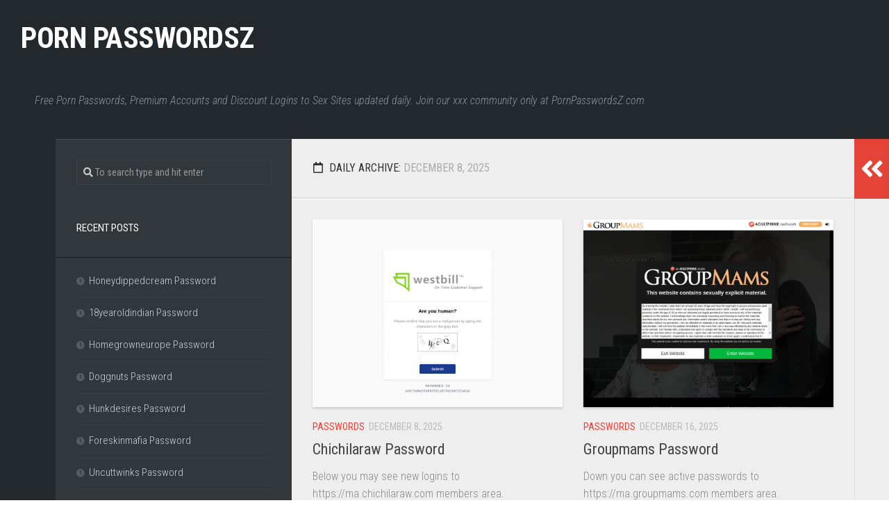

--- FILE ---
content_type: text/html; charset=UTF-8
request_url: https://pornpasswordsz.com/2022/03/20/
body_size: 12519
content:
<!DOCTYPE html> 
<html class="no-js" lang="en-US">

<head>
	<meta charset="UTF-8">
	<meta name="viewport" content="width=device-width, initial-scale=1.0">
	<link rel="profile" href="https://gmpg.org/xfn/11">
		
	<title>December 8, 2025 &#8211; Porn PasswordsZ</title>
<meta name='robots' content='max-image-preview:large' />
<script>document.documentElement.className = document.documentElement.className.replace("no-js","js");</script>
<link rel='dns-prefetch' href='//fonts.googleapis.com' />
<link rel='dns-prefetch' href='//s.w.org' />
<link rel="alternate" type="application/rss+xml" title="Porn PasswordsZ &raquo; Feed" href="https://pornpasswordsz.com/feed/" />
<link rel="alternate" type="application/rss+xml" title="Porn PasswordsZ &raquo; Comments Feed" href="https://pornpasswordsz.com/comments/feed/" />
<script type="text/javascript">
window._wpemojiSettings = {"baseUrl":"https:\/\/s.w.org\/images\/core\/emoji\/14.0.0\/72x72\/","ext":".png","svgUrl":"https:\/\/s.w.org\/images\/core\/emoji\/14.0.0\/svg\/","svgExt":".svg","source":{"concatemoji":"https:\/\/pornpasswordsz.com\/wp-includes\/js\/wp-emoji-release.min.js?ver=6.0"}};
/*! This file is auto-generated */
!function(e,a,t){var n,r,o,i=a.createElement("canvas"),p=i.getContext&&i.getContext("2d");function s(e,t){var a=String.fromCharCode,e=(p.clearRect(0,0,i.width,i.height),p.fillText(a.apply(this,e),0,0),i.toDataURL());return p.clearRect(0,0,i.width,i.height),p.fillText(a.apply(this,t),0,0),e===i.toDataURL()}function c(e){var t=a.createElement("script");t.src=e,t.defer=t.type="text/javascript",a.getElementsByTagName("head")[0].appendChild(t)}for(o=Array("flag","emoji"),t.supports={everything:!0,everythingExceptFlag:!0},r=0;r<o.length;r++)t.supports[o[r]]=function(e){if(!p||!p.fillText)return!1;switch(p.textBaseline="top",p.font="600 32px Arial",e){case"flag":return s([127987,65039,8205,9895,65039],[127987,65039,8203,9895,65039])?!1:!s([55356,56826,55356,56819],[55356,56826,8203,55356,56819])&&!s([55356,57332,56128,56423,56128,56418,56128,56421,56128,56430,56128,56423,56128,56447],[55356,57332,8203,56128,56423,8203,56128,56418,8203,56128,56421,8203,56128,56430,8203,56128,56423,8203,56128,56447]);case"emoji":return!s([129777,127995,8205,129778,127999],[129777,127995,8203,129778,127999])}return!1}(o[r]),t.supports.everything=t.supports.everything&&t.supports[o[r]],"flag"!==o[r]&&(t.supports.everythingExceptFlag=t.supports.everythingExceptFlag&&t.supports[o[r]]);t.supports.everythingExceptFlag=t.supports.everythingExceptFlag&&!t.supports.flag,t.DOMReady=!1,t.readyCallback=function(){t.DOMReady=!0},t.supports.everything||(n=function(){t.readyCallback()},a.addEventListener?(a.addEventListener("DOMContentLoaded",n,!1),e.addEventListener("load",n,!1)):(e.attachEvent("onload",n),a.attachEvent("onreadystatechange",function(){"complete"===a.readyState&&t.readyCallback()})),(e=t.source||{}).concatemoji?c(e.concatemoji):e.wpemoji&&e.twemoji&&(c(e.twemoji),c(e.wpemoji)))}(window,document,window._wpemojiSettings);
</script>
<style type="text/css">
img.wp-smiley,
img.emoji {
	display: inline !important;
	border: none !important;
	box-shadow: none !important;
	height: 1em !important;
	width: 1em !important;
	margin: 0 0.07em !important;
	vertical-align: -0.1em !important;
	background: none !important;
	padding: 0 !important;
}
</style>
	<link rel='stylesheet' id='wp-block-library-css'  href='https://pornpasswordsz.com/wp-includes/css/dist/block-library/style.min.css?ver=6.0' type='text/css' media='all' />
<style id='global-styles-inline-css' type='text/css'>
body{--wp--preset--color--black: #000000;--wp--preset--color--cyan-bluish-gray: #abb8c3;--wp--preset--color--white: #ffffff;--wp--preset--color--pale-pink: #f78da7;--wp--preset--color--vivid-red: #cf2e2e;--wp--preset--color--luminous-vivid-orange: #ff6900;--wp--preset--color--luminous-vivid-amber: #fcb900;--wp--preset--color--light-green-cyan: #7bdcb5;--wp--preset--color--vivid-green-cyan: #00d084;--wp--preset--color--pale-cyan-blue: #8ed1fc;--wp--preset--color--vivid-cyan-blue: #0693e3;--wp--preset--color--vivid-purple: #9b51e0;--wp--preset--gradient--vivid-cyan-blue-to-vivid-purple: linear-gradient(135deg,rgba(6,147,227,1) 0%,rgb(155,81,224) 100%);--wp--preset--gradient--light-green-cyan-to-vivid-green-cyan: linear-gradient(135deg,rgb(122,220,180) 0%,rgb(0,208,130) 100%);--wp--preset--gradient--luminous-vivid-amber-to-luminous-vivid-orange: linear-gradient(135deg,rgba(252,185,0,1) 0%,rgba(255,105,0,1) 100%);--wp--preset--gradient--luminous-vivid-orange-to-vivid-red: linear-gradient(135deg,rgba(255,105,0,1) 0%,rgb(207,46,46) 100%);--wp--preset--gradient--very-light-gray-to-cyan-bluish-gray: linear-gradient(135deg,rgb(238,238,238) 0%,rgb(169,184,195) 100%);--wp--preset--gradient--cool-to-warm-spectrum: linear-gradient(135deg,rgb(74,234,220) 0%,rgb(151,120,209) 20%,rgb(207,42,186) 40%,rgb(238,44,130) 60%,rgb(251,105,98) 80%,rgb(254,248,76) 100%);--wp--preset--gradient--blush-light-purple: linear-gradient(135deg,rgb(255,206,236) 0%,rgb(152,150,240) 100%);--wp--preset--gradient--blush-bordeaux: linear-gradient(135deg,rgb(254,205,165) 0%,rgb(254,45,45) 50%,rgb(107,0,62) 100%);--wp--preset--gradient--luminous-dusk: linear-gradient(135deg,rgb(255,203,112) 0%,rgb(199,81,192) 50%,rgb(65,88,208) 100%);--wp--preset--gradient--pale-ocean: linear-gradient(135deg,rgb(255,245,203) 0%,rgb(182,227,212) 50%,rgb(51,167,181) 100%);--wp--preset--gradient--electric-grass: linear-gradient(135deg,rgb(202,248,128) 0%,rgb(113,206,126) 100%);--wp--preset--gradient--midnight: linear-gradient(135deg,rgb(2,3,129) 0%,rgb(40,116,252) 100%);--wp--preset--duotone--dark-grayscale: url('#wp-duotone-dark-grayscale');--wp--preset--duotone--grayscale: url('#wp-duotone-grayscale');--wp--preset--duotone--purple-yellow: url('#wp-duotone-purple-yellow');--wp--preset--duotone--blue-red: url('#wp-duotone-blue-red');--wp--preset--duotone--midnight: url('#wp-duotone-midnight');--wp--preset--duotone--magenta-yellow: url('#wp-duotone-magenta-yellow');--wp--preset--duotone--purple-green: url('#wp-duotone-purple-green');--wp--preset--duotone--blue-orange: url('#wp-duotone-blue-orange');--wp--preset--font-size--small: 13px;--wp--preset--font-size--medium: 20px;--wp--preset--font-size--large: 36px;--wp--preset--font-size--x-large: 42px;}.has-black-color{color: var(--wp--preset--color--black) !important;}.has-cyan-bluish-gray-color{color: var(--wp--preset--color--cyan-bluish-gray) !important;}.has-white-color{color: var(--wp--preset--color--white) !important;}.has-pale-pink-color{color: var(--wp--preset--color--pale-pink) !important;}.has-vivid-red-color{color: var(--wp--preset--color--vivid-red) !important;}.has-luminous-vivid-orange-color{color: var(--wp--preset--color--luminous-vivid-orange) !important;}.has-luminous-vivid-amber-color{color: var(--wp--preset--color--luminous-vivid-amber) !important;}.has-light-green-cyan-color{color: var(--wp--preset--color--light-green-cyan) !important;}.has-vivid-green-cyan-color{color: var(--wp--preset--color--vivid-green-cyan) !important;}.has-pale-cyan-blue-color{color: var(--wp--preset--color--pale-cyan-blue) !important;}.has-vivid-cyan-blue-color{color: var(--wp--preset--color--vivid-cyan-blue) !important;}.has-vivid-purple-color{color: var(--wp--preset--color--vivid-purple) !important;}.has-black-background-color{background-color: var(--wp--preset--color--black) !important;}.has-cyan-bluish-gray-background-color{background-color: var(--wp--preset--color--cyan-bluish-gray) !important;}.has-white-background-color{background-color: var(--wp--preset--color--white) !important;}.has-pale-pink-background-color{background-color: var(--wp--preset--color--pale-pink) !important;}.has-vivid-red-background-color{background-color: var(--wp--preset--color--vivid-red) !important;}.has-luminous-vivid-orange-background-color{background-color: var(--wp--preset--color--luminous-vivid-orange) !important;}.has-luminous-vivid-amber-background-color{background-color: var(--wp--preset--color--luminous-vivid-amber) !important;}.has-light-green-cyan-background-color{background-color: var(--wp--preset--color--light-green-cyan) !important;}.has-vivid-green-cyan-background-color{background-color: var(--wp--preset--color--vivid-green-cyan) !important;}.has-pale-cyan-blue-background-color{background-color: var(--wp--preset--color--pale-cyan-blue) !important;}.has-vivid-cyan-blue-background-color{background-color: var(--wp--preset--color--vivid-cyan-blue) !important;}.has-vivid-purple-background-color{background-color: var(--wp--preset--color--vivid-purple) !important;}.has-black-border-color{border-color: var(--wp--preset--color--black) !important;}.has-cyan-bluish-gray-border-color{border-color: var(--wp--preset--color--cyan-bluish-gray) !important;}.has-white-border-color{border-color: var(--wp--preset--color--white) !important;}.has-pale-pink-border-color{border-color: var(--wp--preset--color--pale-pink) !important;}.has-vivid-red-border-color{border-color: var(--wp--preset--color--vivid-red) !important;}.has-luminous-vivid-orange-border-color{border-color: var(--wp--preset--color--luminous-vivid-orange) !important;}.has-luminous-vivid-amber-border-color{border-color: var(--wp--preset--color--luminous-vivid-amber) !important;}.has-light-green-cyan-border-color{border-color: var(--wp--preset--color--light-green-cyan) !important;}.has-vivid-green-cyan-border-color{border-color: var(--wp--preset--color--vivid-green-cyan) !important;}.has-pale-cyan-blue-border-color{border-color: var(--wp--preset--color--pale-cyan-blue) !important;}.has-vivid-cyan-blue-border-color{border-color: var(--wp--preset--color--vivid-cyan-blue) !important;}.has-vivid-purple-border-color{border-color: var(--wp--preset--color--vivid-purple) !important;}.has-vivid-cyan-blue-to-vivid-purple-gradient-background{background: var(--wp--preset--gradient--vivid-cyan-blue-to-vivid-purple) !important;}.has-light-green-cyan-to-vivid-green-cyan-gradient-background{background: var(--wp--preset--gradient--light-green-cyan-to-vivid-green-cyan) !important;}.has-luminous-vivid-amber-to-luminous-vivid-orange-gradient-background{background: var(--wp--preset--gradient--luminous-vivid-amber-to-luminous-vivid-orange) !important;}.has-luminous-vivid-orange-to-vivid-red-gradient-background{background: var(--wp--preset--gradient--luminous-vivid-orange-to-vivid-red) !important;}.has-very-light-gray-to-cyan-bluish-gray-gradient-background{background: var(--wp--preset--gradient--very-light-gray-to-cyan-bluish-gray) !important;}.has-cool-to-warm-spectrum-gradient-background{background: var(--wp--preset--gradient--cool-to-warm-spectrum) !important;}.has-blush-light-purple-gradient-background{background: var(--wp--preset--gradient--blush-light-purple) !important;}.has-blush-bordeaux-gradient-background{background: var(--wp--preset--gradient--blush-bordeaux) !important;}.has-luminous-dusk-gradient-background{background: var(--wp--preset--gradient--luminous-dusk) !important;}.has-pale-ocean-gradient-background{background: var(--wp--preset--gradient--pale-ocean) !important;}.has-electric-grass-gradient-background{background: var(--wp--preset--gradient--electric-grass) !important;}.has-midnight-gradient-background{background: var(--wp--preset--gradient--midnight) !important;}.has-small-font-size{font-size: var(--wp--preset--font-size--small) !important;}.has-medium-font-size{font-size: var(--wp--preset--font-size--medium) !important;}.has-large-font-size{font-size: var(--wp--preset--font-size--large) !important;}.has-x-large-font-size{font-size: var(--wp--preset--font-size--x-large) !important;}
</style>
<link rel='stylesheet' id='category-sticky-post-css'  href='https://pornpasswordsz.com/wp-content/plugins/category-sticky-post/css/plugin.css?ver=6.0' type='text/css' media='all' />
<link rel='stylesheet' id='typecore-style-css'  href='https://pornpasswordsz.com/wp-content/themes/typecore/style.css?ver=6.0' type='text/css' media='all' />
<style id='typecore-style-inline-css' type='text/css'>
body { font-family: "Roboto Condensed", Arial, sans-serif; }

</style>
<link rel='stylesheet' id='typecore-responsive-css'  href='https://pornpasswordsz.com/wp-content/themes/typecore/responsive.css?ver=6.0' type='text/css' media='all' />
<link rel='stylesheet' id='typecore-font-awesome-css'  href='https://pornpasswordsz.com/wp-content/themes/typecore/fonts/all.min.css?ver=6.0' type='text/css' media='all' />
<link rel='stylesheet' id='roboto-condensed-css'  href='//fonts.googleapis.com/css?family=Roboto+Condensed%3A400%2C300italic%2C300%2C400italic%2C700&#038;subset=latin%2Clatin-ext&#038;ver=6.0' type='text/css' media='all' />
<script type='text/javascript' src='https://pornpasswordsz.com/wp-includes/js/jquery/jquery.min.js?ver=3.6.0' id='jquery-core-js'></script>
<script type='text/javascript' src='https://pornpasswordsz.com/wp-includes/js/jquery/jquery-migrate.min.js?ver=3.3.2' id='jquery-migrate-js'></script>
<script type='text/javascript' id='seo-automated-link-building-js-extra'>
/* <![CDATA[ */
var seoAutomatedLinkBuilding = {"ajaxUrl":"https:\/\/pornpasswordsz.com\/wp-admin\/admin-ajax.php"};
/* ]]> */
</script>
<script type='text/javascript' src='https://pornpasswordsz.com/wp-content/plugins/seo-automated-link-building/js/seo-automated-link-building.js?ver=6.0' id='seo-automated-link-building-js'></script>
<script type='text/javascript' src='https://pornpasswordsz.com/wp-content/themes/typecore/js/jquery.flexslider.min.js?ver=6.0' id='typecore-flexslider-js'></script>
<link rel="https://api.w.org/" href="https://pornpasswordsz.com/wp-json/" /><link rel="icon" href="https://pornpasswordsz.com/wp-content/uploads/2019/10/favicon-32x32.png" sizes="32x32" />
<link rel="icon" href="https://pornpasswordsz.com/wp-content/uploads/2019/10/favicon-32x32.png" sizes="192x192" />
<link rel="apple-touch-icon" href="https://pornpasswordsz.com/wp-content/uploads/2019/10/favicon-32x32.png" />
<meta name="msapplication-TileImage" content="https://pornpasswordsz.com/wp-content/uploads/2019/10/favicon-32x32.png" />
<style id="kirki-inline-styles"></style></head>

<body class="archive date col-3cm full-width">

<svg xmlns="http://www.w3.org/2000/svg" viewBox="0 0 0 0" width="0" height="0" focusable="false" role="none" style="visibility: hidden; position: absolute; left: -9999px; overflow: hidden;" ><defs><filter id="wp-duotone-dark-grayscale"><feColorMatrix color-interpolation-filters="sRGB" type="matrix" values=" .299 .587 .114 0 0 .299 .587 .114 0 0 .299 .587 .114 0 0 .299 .587 .114 0 0 " /><feComponentTransfer color-interpolation-filters="sRGB" ><feFuncR type="table" tableValues="0 0.49803921568627" /><feFuncG type="table" tableValues="0 0.49803921568627" /><feFuncB type="table" tableValues="0 0.49803921568627" /><feFuncA type="table" tableValues="1 1" /></feComponentTransfer><feComposite in2="SourceGraphic" operator="in" /></filter></defs></svg><svg xmlns="http://www.w3.org/2000/svg" viewBox="0 0 0 0" width="0" height="0" focusable="false" role="none" style="visibility: hidden; position: absolute; left: -9999px; overflow: hidden;" ><defs><filter id="wp-duotone-grayscale"><feColorMatrix color-interpolation-filters="sRGB" type="matrix" values=" .299 .587 .114 0 0 .299 .587 .114 0 0 .299 .587 .114 0 0 .299 .587 .114 0 0 " /><feComponentTransfer color-interpolation-filters="sRGB" ><feFuncR type="table" tableValues="0 1" /><feFuncG type="table" tableValues="0 1" /><feFuncB type="table" tableValues="0 1" /><feFuncA type="table" tableValues="1 1" /></feComponentTransfer><feComposite in2="SourceGraphic" operator="in" /></filter></defs></svg><svg xmlns="http://www.w3.org/2000/svg" viewBox="0 0 0 0" width="0" height="0" focusable="false" role="none" style="visibility: hidden; position: absolute; left: -9999px; overflow: hidden;" ><defs><filter id="wp-duotone-purple-yellow"><feColorMatrix color-interpolation-filters="sRGB" type="matrix" values=" .299 .587 .114 0 0 .299 .587 .114 0 0 .299 .587 .114 0 0 .299 .587 .114 0 0 " /><feComponentTransfer color-interpolation-filters="sRGB" ><feFuncR type="table" tableValues="0.54901960784314 0.98823529411765" /><feFuncG type="table" tableValues="0 1" /><feFuncB type="table" tableValues="0.71764705882353 0.25490196078431" /><feFuncA type="table" tableValues="1 1" /></feComponentTransfer><feComposite in2="SourceGraphic" operator="in" /></filter></defs></svg><svg xmlns="http://www.w3.org/2000/svg" viewBox="0 0 0 0" width="0" height="0" focusable="false" role="none" style="visibility: hidden; position: absolute; left: -9999px; overflow: hidden;" ><defs><filter id="wp-duotone-blue-red"><feColorMatrix color-interpolation-filters="sRGB" type="matrix" values=" .299 .587 .114 0 0 .299 .587 .114 0 0 .299 .587 .114 0 0 .299 .587 .114 0 0 " /><feComponentTransfer color-interpolation-filters="sRGB" ><feFuncR type="table" tableValues="0 1" /><feFuncG type="table" tableValues="0 0.27843137254902" /><feFuncB type="table" tableValues="0.5921568627451 0.27843137254902" /><feFuncA type="table" tableValues="1 1" /></feComponentTransfer><feComposite in2="SourceGraphic" operator="in" /></filter></defs></svg><svg xmlns="http://www.w3.org/2000/svg" viewBox="0 0 0 0" width="0" height="0" focusable="false" role="none" style="visibility: hidden; position: absolute; left: -9999px; overflow: hidden;" ><defs><filter id="wp-duotone-midnight"><feColorMatrix color-interpolation-filters="sRGB" type="matrix" values=" .299 .587 .114 0 0 .299 .587 .114 0 0 .299 .587 .114 0 0 .299 .587 .114 0 0 " /><feComponentTransfer color-interpolation-filters="sRGB" ><feFuncR type="table" tableValues="0 0" /><feFuncG type="table" tableValues="0 0.64705882352941" /><feFuncB type="table" tableValues="0 1" /><feFuncA type="table" tableValues="1 1" /></feComponentTransfer><feComposite in2="SourceGraphic" operator="in" /></filter></defs></svg><svg xmlns="http://www.w3.org/2000/svg" viewBox="0 0 0 0" width="0" height="0" focusable="false" role="none" style="visibility: hidden; position: absolute; left: -9999px; overflow: hidden;" ><defs><filter id="wp-duotone-magenta-yellow"><feColorMatrix color-interpolation-filters="sRGB" type="matrix" values=" .299 .587 .114 0 0 .299 .587 .114 0 0 .299 .587 .114 0 0 .299 .587 .114 0 0 " /><feComponentTransfer color-interpolation-filters="sRGB" ><feFuncR type="table" tableValues="0.78039215686275 1" /><feFuncG type="table" tableValues="0 0.94901960784314" /><feFuncB type="table" tableValues="0.35294117647059 0.47058823529412" /><feFuncA type="table" tableValues="1 1" /></feComponentTransfer><feComposite in2="SourceGraphic" operator="in" /></filter></defs></svg><svg xmlns="http://www.w3.org/2000/svg" viewBox="0 0 0 0" width="0" height="0" focusable="false" role="none" style="visibility: hidden; position: absolute; left: -9999px; overflow: hidden;" ><defs><filter id="wp-duotone-purple-green"><feColorMatrix color-interpolation-filters="sRGB" type="matrix" values=" .299 .587 .114 0 0 .299 .587 .114 0 0 .299 .587 .114 0 0 .299 .587 .114 0 0 " /><feComponentTransfer color-interpolation-filters="sRGB" ><feFuncR type="table" tableValues="0.65098039215686 0.40392156862745" /><feFuncG type="table" tableValues="0 1" /><feFuncB type="table" tableValues="0.44705882352941 0.4" /><feFuncA type="table" tableValues="1 1" /></feComponentTransfer><feComposite in2="SourceGraphic" operator="in" /></filter></defs></svg><svg xmlns="http://www.w3.org/2000/svg" viewBox="0 0 0 0" width="0" height="0" focusable="false" role="none" style="visibility: hidden; position: absolute; left: -9999px; overflow: hidden;" ><defs><filter id="wp-duotone-blue-orange"><feColorMatrix color-interpolation-filters="sRGB" type="matrix" values=" .299 .587 .114 0 0 .299 .587 .114 0 0 .299 .587 .114 0 0 .299 .587 .114 0 0 " /><feComponentTransfer color-interpolation-filters="sRGB" ><feFuncR type="table" tableValues="0.098039215686275 1" /><feFuncG type="table" tableValues="0 0.66274509803922" /><feFuncB type="table" tableValues="0.84705882352941 0.41960784313725" /><feFuncA type="table" tableValues="1 1" /></feComponentTransfer><feComposite in2="SourceGraphic" operator="in" /></filter></defs></svg>
<a class="skip-link screen-reader-text" href="#page">Skip to content</a>

<div id="wrapper">

	<header id="header" class="group">
		
				
				
		<div class="container group">
			<div class="container-inner">
									<div class="group pad">
						<p class="site-title"><a href="https://pornpasswordsz.com/" rel="home">Porn PasswordsZ</a></p>
													<p class="site-description">Free Porn Passwords, Premium Accounts and Discount Logins to Sex Sites updated daily. Join our xxx community only at PornPasswordsZ.com</p>
																	</div>
								
				
			</div><!--/.container-inner-->
		</div><!--/.container-->
		
				
	</header><!--/#header-->
	
	<div class="container" id="page">
		<div class="container-inner">			
			<div class="main">
				<div class="sidebar s3 group">
																				</div>
				<div class="main-inner group">
<div class="content">

	<div class="page-title pad group">

			<h1><i class="far fa-calendar"></i>Daily Archive: <span>December 8, 2025</span></h1>
		
	
</div><!--/.page-title-->	
	<div class="pad group">		
		
									
				
						<div class="post-list group">
				<div class="post-row">					<article id="post-46364" class="group post-46364 post type-post status-publish format-standard has-post-thumbnail hentry category-passwords tag-account tag-chi-chila-raw tag-chi-chila-raw-password tag-chi-chila-raw-passwords tag-chichilaraw tag-chichilaraw-password tag-chichilaraw-passwords tag-chichilaraw-com tag-free tag-login tag-members tag-pass tag-passes tag-password tag-passwords tag-reddit">	
	<div class="post-inner post-hover">
		
		<div class="post-thumbnail">
			<a href="https://pornpasswordsz.com/chichilaraw-password/2022/03/20/">
									<img width="560" height="420" src="https://pornpasswordsz.com/wp-content/uploads/2022/03/0e1c4d3b557fc3112a3bf515b82c8abb.jpg" class="attachment-typecore-medium size-typecore-medium wp-post-image" alt="" loading="eager" />																			</a>
					</div><!--/.post-thumbnail-->
		
		<div class="post-meta group">
			<p class="post-category"><a href="https://pornpasswordsz.com/category/passwords/" rel="category tag">Passwords</a></p>
			<p class="post-date"><time class="published" datetime="2025-12-08T16:03:26-08:00" content="2025-12-08" itemprop="datepublished">December 8, 2025</time></p>
		</div><!--/.post-meta-->
		
		<h2 class="post-title">
			<a href="https://pornpasswordsz.com/chichilaraw-password/2022/03/20/" rel="bookmark">Chichilaraw Password</a>
		</h2><!--/.post-title-->
		
				<div class="entry excerpt">				
			<p>Below you may see new logins to https://ma.chichilaraw.com members area. com:aaron1970msmixer:gangb7natasha:zolushka7exif:ContrastFghh4uur:zm6jvr01i7Bkbo9W For extra free accounts go back in a some days. If you do not want to hang on, take advantage of chichilaraw direct link.</p>
		</div><!--/.entry-->
				
	</div><!--/.post-inner-->	
</article><!--/.post-->	
									<article id="post-46360" class="group post-46360 post type-post status-publish format-standard has-post-thumbnail hentry category-passwords tag-account tag-free tag-group-mams tag-group-mams-password tag-group-mams-passwords tag-groupmams tag-groupmams-password tag-groupmams-passwords tag-groupmams-com tag-login tag-members tag-pass tag-passes tag-password tag-passwords tag-reddit">	
	<div class="post-inner post-hover">
		
		<div class="post-thumbnail">
			<a href="https://pornpasswordsz.com/groupmams-password/2022/03/20/">
									<img width="560" height="420" src="https://pornpasswordsz.com/wp-content/uploads/2022/03/0909c359779bb16779904315d2813b2f.jpg" class="attachment-typecore-medium size-typecore-medium wp-post-image" alt="" loading="eager" />																			</a>
					</div><!--/.post-thumbnail-->
		
		<div class="post-meta group">
			<p class="post-category"><a href="https://pornpasswordsz.com/category/passwords/" rel="category tag">Passwords</a></p>
			<p class="post-date"><time class="published" datetime="2025-12-16T17:33:59-08:00" content="2025-12-16" itemprop="datepublished">December 16, 2025</time></p>
		</div><!--/.post-meta-->
		
		<h2 class="post-title">
			<a href="https://pornpasswordsz.com/groupmams-password/2022/03/20/" rel="bookmark">Groupmams Password</a>
		</h2><!--/.post-title-->
		
				<div class="entry excerpt">				
			<p>Down you can see active passwords to https://ma.groupmams.com members area. kira123:kira7gttcxcjr:cmanjrmep234:lookingant848:ad077409000i:xeon For more free accounts go back in a some hours. If you do not want to stay, use groupmams direct link.</p>
		</div><!--/.entry-->
				
	</div><!--/.post-inner-->	
</article><!--/.post-->	
				</div><div class="post-row">					<article id="post-46356" class="group post-46356 post type-post status-publish format-standard has-post-thumbnail hentry category-passwords tag-account tag-free tag-login tag-members tag-pass tag-passes tag-password tag-passwords tag-piss-vids tag-piss-vids-password tag-piss-vids-passwords tag-pissvids tag-pissvids-password tag-pissvids-passwords tag-pissvids-com tag-reddit">	
	<div class="post-inner post-hover">
		
		<div class="post-thumbnail">
			<a href="https://pornpasswordsz.com/pissvids-password/2022/03/20/">
									<img width="560" height="420" src="https://pornpasswordsz.com/wp-content/uploads/2022/03/1ec48b4d226717fa0a13dd94dd6594d7.jpg" class="attachment-typecore-medium size-typecore-medium wp-post-image" alt="" loading="eager" />																			</a>
					</div><!--/.post-thumbnail-->
		
		<div class="post-meta group">
			<p class="post-category"><a href="https://pornpasswordsz.com/category/passwords/" rel="category tag">Passwords</a></p>
			<p class="post-date"><time class="published" datetime="2025-12-09T18:03:50-08:00" content="2025-12-09" itemprop="datepublished">December 9, 2025</time></p>
		</div><!--/.post-meta-->
		
		<h2 class="post-title">
			<a href="https://pornpasswordsz.com/pissvids-password/2022/03/20/" rel="bookmark">Pissvids Password</a>
		</h2><!--/.post-title-->
		
				<div class="entry excerpt">				
			<p>Underneath you may sight fresh logins to https://ma.pissvids.com members area. Tman122:chickenbyrony:francessmviola06:herbertneocar99:shannonsocco4:vbvb3456 For extra free logins go back in a some hours. If you do not want to stay, use pissvids direct link.</p>
		</div><!--/.entry-->
				
	</div><!--/.post-inner-->	
</article><!--/.post-->	
				</div>			</div><!--/.post-list-->
					
			<nav class="pagination group">
			<ul class="group">
			<li class="prev left"></li>
			<li class="next right"></li>
		</ul>
	</nav><!--/.pagination-->
			

			
				
	</div><!--/.pad-->
	
</div><!--/.content-->

	
	<div class="sidebar s1 dark">
		
		<a class="sidebar-toggle" title="Expand Sidebar"><i class="fa icon-sidebar-toggle"></i></a>
		
		<div class="sidebar-content">
			
						
						
			<div id="search-3" class="widget widget_search"><form method="get" class="searchform themeform" action="https://pornpasswordsz.com/">
	<div>
		<input type="text" class="search" name="s" onblur="if(this.value=='')this.value='To search type and hit enter';" onfocus="if(this.value=='To search type and hit enter')this.value='';" value="To search type and hit enter" />
	</div>
</form></div>
		<div id="recent-posts-4" class="widget widget_recent_entries">
		<h3 class="group"><span>Recent Posts</span></h3>
		<ul>
											<li>
					<a href="https://pornpasswordsz.com/honeydippedcream-password/2025/12/08/">Honeydippedcream Password</a>
									</li>
											<li>
					<a href="https://pornpasswordsz.com/18yearoldindian-password/2025/12/08/">18yearoldindian Password</a>
									</li>
											<li>
					<a href="https://pornpasswordsz.com/homegrowneurope-password/2025/12/05/">Homegrowneurope Password</a>
									</li>
											<li>
					<a href="https://pornpasswordsz.com/doggnuts-password/2025/12/05/">Doggnuts Password</a>
									</li>
											<li>
					<a href="https://pornpasswordsz.com/hunkdesires-password/2025/12/03/">Hunkdesires Password</a>
									</li>
											<li>
					<a href="https://pornpasswordsz.com/foreskinmafia-password/2025/11/30/">Foreskinmafia Password</a>
									</li>
											<li>
					<a href="https://pornpasswordsz.com/uncuttwinks-password/2025/11/30/">Uncuttwinks Password</a>
									</li>
											<li>
					<a href="https://pornpasswordsz.com/hansthehornygrandpa-password/2025/11/30/">Hansthehornygrandpa Password</a>
									</li>
											<li>
					<a href="https://pornpasswordsz.com/ridmii-password/2025/11/30/">Ridmii Password</a>
									</li>
					</ul>

		</div><div id="alxtabs-2" class="widget widget_alx_tabs">

	<div class="alx-tabs-container">


		

		

		
			</div>

</div>
<div id="categories-2" class="widget widget_categories"><h3 class="group"><span>Categories</span></h3>
			<ul>
					<li class="cat-item cat-item-117"><a href="https://pornpasswordsz.com/category/3d/">3D</a>
</li>
	<li class="cat-item cat-item-118"><a href="https://pornpasswordsz.com/category/4k/">4K</a>
</li>
	<li class="cat-item cat-item-31036"><a href="https://pornpasswordsz.com/category/5k/">5K</a>
</li>
	<li class="cat-item cat-item-69661"><a href="https://pornpasswordsz.com/category/8k/">8K</a>
</li>
	<li class="cat-item cat-item-119"><a href="https://pornpasswordsz.com/category/african/">African</a>
</li>
	<li class="cat-item cat-item-67661"><a href="https://pornpasswordsz.com/category/african-casting/">African Casting</a>
</li>
	<li class="cat-item cat-item-68575"><a href="https://pornpasswordsz.com/category/ai/" title="AI">AI</a>
</li>
	<li class="cat-item cat-item-120"><a href="https://pornpasswordsz.com/category/amateur/">Amateur</a>
</li>
	<li class="cat-item cat-item-48"><a href="https://pornpasswordsz.com/category/anal/">Anal</a>
</li>
	<li class="cat-item cat-item-69529"><a href="https://pornpasswordsz.com/category/ar/">AR</a>
</li>
	<li class="cat-item cat-item-121"><a href="https://pornpasswordsz.com/category/arab/">Arab</a>
</li>
	<li class="cat-item cat-item-122"><a href="https://pornpasswordsz.com/category/asian/">Asian</a>
</li>
	<li class="cat-item cat-item-67651"><a href="https://pornpasswordsz.com/category/asian-sex-diary/">Asian Sex Diary</a>
</li>
	<li class="cat-item cat-item-123"><a href="https://pornpasswordsz.com/category/ass/">Ass</a>
</li>
	<li class="cat-item cat-item-124"><a href="https://pornpasswordsz.com/category/babe/">Babe</a>
</li>
	<li class="cat-item cat-item-125"><a href="https://pornpasswordsz.com/category/babysitter/">Babysitter</a>
</li>
	<li class="cat-item cat-item-67644"><a href="https://pornpasswordsz.com/category/bangbros/">Bangbros</a>
</li>
	<li class="cat-item cat-item-126"><a href="https://pornpasswordsz.com/category/bareback/">Bareback</a>
</li>
	<li class="cat-item cat-item-127"><a href="https://pornpasswordsz.com/category/bbw/">BBW</a>
</li>
	<li class="cat-item cat-item-128"><a href="https://pornpasswordsz.com/category/bdsm/">BDSM</a>
</li>
	<li class="cat-item cat-item-129"><a href="https://pornpasswordsz.com/category/bear/">Bear</a>
</li>
	<li class="cat-item cat-item-130"><a href="https://pornpasswordsz.com/category/bfs/">BFs</a>
</li>
	<li class="cat-item cat-item-145"><a href="https://pornpasswordsz.com/category/big-cocks/">Big Cocks</a>
</li>
	<li class="cat-item cat-item-228"><a href="https://pornpasswordsz.com/category/big-tits/">Big Tits</a>
</li>
	<li class="cat-item cat-item-131"><a href="https://pornpasswordsz.com/category/bisexual/">Bisexual</a>
</li>
	<li class="cat-item cat-item-132"><a href="https://pornpasswordsz.com/category/black/">Black</a>
</li>
	<li class="cat-item cat-item-67660"><a href="https://pornpasswordsz.com/category/black-tgirls/">Black Tgirls</a>
</li>
	<li class="cat-item cat-item-133"><a href="https://pornpasswordsz.com/category/blonde/">Blonde</a>
</li>
	<li class="cat-item cat-item-134"><a href="https://pornpasswordsz.com/category/blowjob/">Blowjob</a>
</li>
	<li class="cat-item cat-item-135"><a href="https://pornpasswordsz.com/category/bondage/">Bondage</a>
</li>
	<li class="cat-item cat-item-136"><a href="https://pornpasswordsz.com/category/brazilian/">Brazilian</a>
</li>
	<li class="cat-item cat-item-67643"><a href="https://pornpasswordsz.com/category/brazzers/">Brazzers</a>
</li>
	<li class="cat-item cat-item-137"><a href="https://pornpasswordsz.com/category/brother/">Brother</a>
</li>
	<li class="cat-item cat-item-138"><a href="https://pornpasswordsz.com/category/brunette/">Brunette</a>
</li>
	<li class="cat-item cat-item-39"><a href="https://pornpasswordsz.com/category/bukkake/">Bukkake</a>
</li>
	<li class="cat-item cat-item-139"><a href="https://pornpasswordsz.com/category/cam-girls/">Cam Girls</a>
</li>
	<li class="cat-item cat-item-140"><a href="https://pornpasswordsz.com/category/cartoon/">Cartoon</a>
</li>
	<li class="cat-item cat-item-141"><a href="https://pornpasswordsz.com/category/casting/">Casting</a>
</li>
	<li class="cat-item cat-item-142"><a href="https://pornpasswordsz.com/category/celebrity/">Celebrity</a>
</li>
	<li class="cat-item cat-item-143"><a href="https://pornpasswordsz.com/category/cfnm/">CFNM</a>
</li>
	<li class="cat-item cat-item-144"><a href="https://pornpasswordsz.com/category/chubby/">Chubby</a>
</li>
	<li class="cat-item cat-item-146"><a href="https://pornpasswordsz.com/category/college/">College</a>
</li>
	<li class="cat-item cat-item-49334"><a href="https://pornpasswordsz.com/category/comics/">Comics</a>
</li>
	<li class="cat-item cat-item-147"><a href="https://pornpasswordsz.com/category/cosplay/">Cosplay</a>
</li>
	<li class="cat-item cat-item-148"><a href="https://pornpasswordsz.com/category/creampie/">Creampie</a>
</li>
	<li class="cat-item cat-item-149"><a href="https://pornpasswordsz.com/category/cuckold/">Cuckold</a>
</li>
	<li class="cat-item cat-item-150"><a href="https://pornpasswordsz.com/category/cumshot/">Cumshot</a>
</li>
	<li class="cat-item cat-item-65"><a href="https://pornpasswordsz.com/category/czech/">Czech</a>
</li>
	<li class="cat-item cat-item-151"><a href="https://pornpasswordsz.com/category/daddy/">Daddy</a>
</li>
	<li class="cat-item cat-item-152"><a href="https://pornpasswordsz.com/category/dating/">Dating</a>
</li>
	<li class="cat-item cat-item-153"><a href="https://pornpasswordsz.com/category/diary/">Diary</a>
</li>
	<li class="cat-item cat-item-67650"><a href="https://pornpasswordsz.com/category/digital-playground/">Digital Playground</a>
</li>
	<li class="cat-item cat-item-154"><a href="https://pornpasswordsz.com/category/dildo/">Dildo</a>
</li>
	<li class="cat-item cat-item-155"><a href="https://pornpasswordsz.com/category/double-penetration/">Double Penetration</a>
</li>
	<li class="cat-item cat-item-156"><a href="https://pornpasswordsz.com/category/ebony/">Ebony</a>
</li>
	<li class="cat-item cat-item-109"><a href="https://pornpasswordsz.com/category/emo/">Emo</a>
</li>
	<li class="cat-item cat-item-157"><a href="https://pornpasswordsz.com/category/erotic/">Erotic</a>
</li>
	<li class="cat-item cat-item-49189"><a href="https://pornpasswordsz.com/category/escort/">Escort</a>
</li>
	<li class="cat-item cat-item-158"><a href="https://pornpasswordsz.com/category/euro/">Euro</a>
</li>
	<li class="cat-item cat-item-159"><a href="https://pornpasswordsz.com/category/exclusive/">Exclusive</a>
</li>
	<li class="cat-item cat-item-67654"><a href="https://pornpasswordsz.com/category/exploited-college-girls/">Exploited College Girls</a>
</li>
	<li class="cat-item cat-item-160"><a href="https://pornpasswordsz.com/category/facial/">Facial</a>
</li>
	<li class="cat-item cat-item-67656"><a href="https://pornpasswordsz.com/category/fake-hub/">Fake Hub</a>
</li>
	<li class="cat-item cat-item-161"><a href="https://pornpasswordsz.com/category/fake-porn/">Fake Porn</a>
</li>
	<li class="cat-item cat-item-162"><a href="https://pornpasswordsz.com/category/family/">Family</a>
</li>
	<li class="cat-item cat-item-163"><a href="https://pornpasswordsz.com/category/feet/">Feet</a>
</li>
	<li class="cat-item cat-item-164"><a href="https://pornpasswordsz.com/category/fetish/">Fetish</a>
</li>
	<li class="cat-item cat-item-165"><a href="https://pornpasswordsz.com/category/fisting/">Fisting</a>
</li>
	<li class="cat-item cat-item-68789"><a href="https://pornpasswordsz.com/category/freak-mob-media/">Freak Mob Media</a>
</li>
	<li class="cat-item cat-item-166"><a href="https://pornpasswordsz.com/category/french/">French</a>
</li>
	<li class="cat-item cat-item-167"><a href="https://pornpasswordsz.com/category/futa/">Futa</a>
</li>
	<li class="cat-item cat-item-168"><a href="https://pornpasswordsz.com/category/gangbang/">Gangbang</a>
</li>
	<li class="cat-item cat-item-169"><a href="https://pornpasswordsz.com/category/gay/">Gay</a>
</li>
	<li class="cat-item cat-item-170"><a href="https://pornpasswordsz.com/category/german/">German</a>
</li>
	<li class="cat-item cat-item-73"><a href="https://pornpasswordsz.com/category/gfs/">GFs</a>
</li>
	<li class="cat-item cat-item-171"><a href="https://pornpasswordsz.com/category/gothic/">Gothic</a>
</li>
	<li class="cat-item cat-item-172"><a href="https://pornpasswordsz.com/category/granny/">Granny</a>
</li>
	<li class="cat-item cat-item-67659"><a href="https://pornpasswordsz.com/category/grooby-girls/">Grooby Girls</a>
</li>
	<li class="cat-item cat-item-173"><a href="https://pornpasswordsz.com/category/group/">Group</a>
</li>
	<li class="cat-item cat-item-174"><a href="https://pornpasswordsz.com/category/hairy/">Hairy</a>
</li>
	<li class="cat-item cat-item-175"><a href="https://pornpasswordsz.com/category/handjob/">Handjob</a>
</li>
	<li class="cat-item cat-item-49"><a href="https://pornpasswordsz.com/category/hardcore/">Hardcore</a>
</li>
	<li class="cat-item cat-item-176"><a href="https://pornpasswordsz.com/category/hd/">HD</a>
</li>
	<li class="cat-item cat-item-22"><a href="https://pornpasswordsz.com/category/hentai/">Hentai</a>
</li>
	<li class="cat-item cat-item-67763"><a href="https://pornpasswordsz.com/category/hentai-pros/">Hentai Pros</a>
</li>
	<li class="cat-item cat-item-177"><a href="https://pornpasswordsz.com/category/hidden-cam/">Hidden Cam</a>
</li>
	<li class="cat-item cat-item-178"><a href="https://pornpasswordsz.com/category/homemade/">Homemade</a>
</li>
	<li class="cat-item cat-item-179"><a href="https://pornpasswordsz.com/category/hub/">Hub</a>
</li>
	<li class="cat-item cat-item-180"><a href="https://pornpasswordsz.com/category/indian/">Indian</a>
</li>
	<li class="cat-item cat-item-42710"><a href="https://pornpasswordsz.com/category/influencer/">Influencer</a>
</li>
	<li class="cat-item cat-item-115"><a href="https://pornpasswordsz.com/category/interactive/">Interactive</a>
</li>
	<li class="cat-item cat-item-181"><a href="https://pornpasswordsz.com/category/interracial/">Interracial</a>
</li>
	<li class="cat-item cat-item-67662"><a href="https://pornpasswordsz.com/category/istripper/">Istripper</a>
</li>
	<li class="cat-item cat-item-182"><a href="https://pornpasswordsz.com/category/italian/">Italian</a>
</li>
	<li class="cat-item cat-item-183"><a href="https://pornpasswordsz.com/category/japanese/">Japanese</a>
</li>
	<li class="cat-item cat-item-184"><a href="https://pornpasswordsz.com/category/korean/">Korean</a>
</li>
	<li class="cat-item cat-item-185"><a href="https://pornpasswordsz.com/category/ladyboy/">Ladyboy</a>
</li>
	<li class="cat-item cat-item-68788"><a href="https://pornpasswordsz.com/category/land-of-venus/">Land Of Venus</a>
</li>
	<li class="cat-item cat-item-186"><a href="https://pornpasswordsz.com/category/latex/">Latex</a>
</li>
	<li class="cat-item cat-item-187"><a href="https://pornpasswordsz.com/category/latina/">Latina</a>
</li>
	<li class="cat-item cat-item-67652"><a href="https://pornpasswordsz.com/category/latina-fuck-tour/">Latina Fuck Tour</a>
</li>
	<li class="cat-item cat-item-188"><a href="https://pornpasswordsz.com/category/legs/">Legs</a>
</li>
	<li class="cat-item cat-item-108"><a href="https://pornpasswordsz.com/category/lesbian/">Lesbian</a>
</li>
	<li class="cat-item cat-item-67653"><a href="https://pornpasswordsz.com/category/life-selector/">Life Selector</a>
</li>
	<li class="cat-item cat-item-189"><a href="https://pornpasswordsz.com/category/lingerie/">Lingerie</a>
</li>
	<li class="cat-item cat-item-190"><a href="https://pornpasswordsz.com/category/live-girls/">Live Girls</a>
</li>
	<li class="cat-item cat-item-191"><a href="https://pornpasswordsz.com/category/massage/">Massage</a>
</li>
	<li class="cat-item cat-item-192"><a href="https://pornpasswordsz.com/category/masturbation/">Masturbation</a>
</li>
	<li class="cat-item cat-item-193"><a href="https://pornpasswordsz.com/category/mature/">Mature</a>
</li>
	<li class="cat-item cat-item-194"><a href="https://pornpasswordsz.com/category/men/">Men</a>
</li>
	<li class="cat-item cat-item-195"><a href="https://pornpasswordsz.com/category/milf/">Milf</a>
</li>
	<li class="cat-item cat-item-67647"><a href="https://pornpasswordsz.com/category/mofos/">Mofos</a>
</li>
	<li class="cat-item cat-item-68938"><a href="https://pornpasswordsz.com/category/muscle/">Muscle</a>
</li>
	<li class="cat-item cat-item-67645"><a href="https://pornpasswordsz.com/category/naughty-america/">Naughty America</a>
</li>
	<li class="cat-item cat-item-23"><a href="https://pornpasswordsz.com/category/network/">Network</a>
</li>
	<li class="cat-item cat-item-67657"><a href="https://pornpasswordsz.com/category/nubiles/">Nubiles</a>
</li>
	<li class="cat-item cat-item-196"><a href="https://pornpasswordsz.com/category/old-and-young/">Old And Young</a>
</li>
	<li class="cat-item cat-item-197"><a href="https://pornpasswordsz.com/category/orgy/">Orgy</a>
</li>
	<li class="cat-item cat-item-198"><a href="https://pornpasswordsz.com/category/panty/">Panty</a>
</li>
	<li class="cat-item cat-item-199"><a href="https://pornpasswordsz.com/category/parody/">Parody</a>
</li>
	<li class="cat-item cat-item-200"><a href="https://pornpasswordsz.com/category/party/">Party</a>
</li>
	<li class="cat-item cat-item-237"><a href="https://pornpasswordsz.com/category/passwords/" title="porn passwords">Passwords</a>
</li>
	<li class="cat-item cat-item-49252"><a href="https://pornpasswordsz.com/category/pictures/">Pictures</a>
</li>
	<li class="cat-item cat-item-201"><a href="https://pornpasswordsz.com/category/pissing/">Pissing</a>
</li>
	<li class="cat-item cat-item-67649"><a href="https://pornpasswordsz.com/category/playboy/">Playboy</a>
</li>
	<li class="cat-item cat-item-49604"><a href="https://pornpasswordsz.com/category/porn-forum/">Porn Forum</a>
</li>
	<li class="cat-item cat-item-49378"><a href="https://pornpasswordsz.com/category/porn-search-engine/">Porn Search Engine</a>
</li>
	<li class="cat-item cat-item-67642"><a href="https://pornpasswordsz.com/category/pornhub/">Pornhub</a>
</li>
	<li class="cat-item cat-item-67658"><a href="https://pornpasswordsz.com/category/pornpros/">Pornpros</a>
</li>
	<li class="cat-item cat-item-110"><a href="https://pornpasswordsz.com/category/pornstar/">Pornstar</a>
</li>
	<li class="cat-item cat-item-202"><a href="https://pornpasswordsz.com/category/pov/">POV</a>
</li>
	<li class="cat-item cat-item-6798"><a href="https://pornpasswordsz.com/category/pregnant/">Pregnant</a>
</li>
	<li class="cat-item cat-item-203"><a href="https://pornpasswordsz.com/category/public/">Public</a>
</li>
	<li class="cat-item cat-item-204"><a href="https://pornpasswordsz.com/category/pussy/">Pussy</a>
</li>
	<li class="cat-item cat-item-205"><a href="https://pornpasswordsz.com/category/reality/">Reality</a>
</li>
	<li class="cat-item cat-item-67648"><a href="https://pornpasswordsz.com/category/reality-kings/">Reality Kings</a>
</li>
	<li class="cat-item cat-item-206"><a href="https://pornpasswordsz.com/category/redhead/">Redhead</a>
</li>
	<li class="cat-item cat-item-207"><a href="https://pornpasswordsz.com/category/romantic/">Romantic</a>
</li>
	<li class="cat-item cat-item-208"><a href="https://pornpasswordsz.com/category/russian/">Russian</a>
</li>
	<li class="cat-item cat-item-209"><a href="https://pornpasswordsz.com/category/school/">School</a>
</li>
	<li class="cat-item cat-item-210"><a href="https://pornpasswordsz.com/category/selfshot/">Selfshot</a>
</li>
	<li class="cat-item cat-item-49668"><a href="https://pornpasswordsz.com/category/sex-chat/">Sex Chat</a>
</li>
	<li class="cat-item cat-item-50494"><a href="https://pornpasswordsz.com/category/sex-games/">Sex Games</a>
</li>
	<li class="cat-item cat-item-211"><a href="https://pornpasswordsz.com/category/sex-machine/">Sex Machine</a>
</li>
	<li class="cat-item cat-item-49480"><a href="https://pornpasswordsz.com/category/sex-stories/">Sex Stories</a>
</li>
	<li class="cat-item cat-item-212"><a href="https://pornpasswordsz.com/category/shemale/">Shemale</a>
</li>
	<li class="cat-item cat-item-213"><a href="https://pornpasswordsz.com/category/sister/">Sister</a>
</li>
	<li class="cat-item cat-item-214"><a href="https://pornpasswordsz.com/category/small-tits/">Small Tits</a>
</li>
	<li class="cat-item cat-item-215"><a href="https://pornpasswordsz.com/category/smoking/">Smoking</a>
</li>
	<li class="cat-item cat-item-216"><a href="https://pornpasswordsz.com/category/softcore/">Softcore</a>
</li>
	<li class="cat-item cat-item-217"><a href="https://pornpasswordsz.com/category/solo-girl/">Solo Girl</a>
</li>
	<li class="cat-item cat-item-218"><a href="https://pornpasswordsz.com/category/spanking/">Spanking</a>
</li>
	<li class="cat-item cat-item-219"><a href="https://pornpasswordsz.com/category/squirt/">Squirt</a>
</li>
	<li class="cat-item cat-item-220"><a href="https://pornpasswordsz.com/category/step-porn/">Step Porn</a>
</li>
	<li class="cat-item cat-item-221"><a href="https://pornpasswordsz.com/category/straight/">Straight</a>
</li>
	<li class="cat-item cat-item-222"><a href="https://pornpasswordsz.com/category/street/">Street</a>
</li>
	<li class="cat-item cat-item-223"><a href="https://pornpasswordsz.com/category/striptease/">Striptease</a>
</li>
	<li class="cat-item cat-item-224"><a href="https://pornpasswordsz.com/category/tattooed-women/">Tattooed Women</a>
</li>
	<li class="cat-item cat-item-67646"><a href="https://pornpasswordsz.com/category/team-skeet/">Team Skeet</a>
</li>
	<li class="cat-item cat-item-225"><a href="https://pornpasswordsz.com/category/teen/">Teen</a>
</li>
	<li class="cat-item cat-item-226"><a href="https://pornpasswordsz.com/category/thai/">Thai</a>
</li>
	<li class="cat-item cat-item-227"><a href="https://pornpasswordsz.com/category/threesome/">Threesome</a>
</li>
	<li class="cat-item cat-item-229"><a href="https://pornpasswordsz.com/category/toy/">Toy</a>
</li>
	<li class="cat-item cat-item-38"><a href="https://pornpasswordsz.com/category/tranny/">Tranny</a>
</li>
	<li class="cat-item cat-item-67655"><a href="https://pornpasswordsz.com/category/trans-angels/">Trans Angels</a>
</li>
	<li class="cat-item cat-item-230"><a href="https://pornpasswordsz.com/category/transsexual/">Transsexual</a>
</li>
	<li class="cat-item cat-item-49188"><a href="https://pornpasswordsz.com/category/tube/">Tube</a>
</li>
	<li class="cat-item cat-item-231"><a href="https://pornpasswordsz.com/category/twink/">Twink</a>
</li>
	<li class="cat-item cat-item-232"><a href="https://pornpasswordsz.com/category/uk/">UK</a>
</li>
	<li class="cat-item cat-item-68790"><a href="https://pornpasswordsz.com/category/video-teenage/">Video Teenage</a>
</li>
	<li class="cat-item cat-item-233"><a href="https://pornpasswordsz.com/category/vintage/">Vintage</a>
</li>
	<li class="cat-item cat-item-234"><a href="https://pornpasswordsz.com/category/virtual-reality/">Virtual Reality</a>
</li>
	<li class="cat-item cat-item-235"><a href="https://pornpasswordsz.com/category/voyeur/">Voyeur</a>
</li>
	<li class="cat-item cat-item-57"><a href="https://pornpasswordsz.com/category/vr/">VR</a>
</li>
	<li class="cat-item cat-item-67663"><a href="https://pornpasswordsz.com/category/vr-bangers/">VR Bangers</a>
</li>
	<li class="cat-item cat-item-236"><a href="https://pornpasswordsz.com/category/webcam/">Webcam</a>
</li>
			</ul>

			</div>			
		</div><!--/.sidebar-content-->
		
	</div><!--/.sidebar-->

	
<div class="sidebar s2">
	
	<a class="sidebar-toggle" title="Expand Sidebar"><i class="fa icon-sidebar-toggle"></i></a>
	
	<div class="sidebar-content">
			
				
		<div id="alxposts-2" class="widget widget_alx_posts">
<h3 class="group"><span>RECOMMENDED PASSWORDS</span></h3>
	
	<ul class="alx-posts group thumbs-enabled">
				<li>

						<div class="post-item-thumbnail">
				<a href="https://pornpasswordsz.com/ghettogaggers-password/2018/10/04/">
											<img width="327" height="245" src="https://pornpasswordsz.com/wp-content/uploads/2018/10/1cbf7a67c3dff4ed739164383335f867.jpg" class="attachment-alx-medium size-alx-medium wp-post-image" alt="" loading="eager" />																								</a>
			</div>
			
			<div class="post-item-inner group">
								<p class="post-item-title"><a href="https://pornpasswordsz.com/ghettogaggers-password/2018/10/04/" rel="bookmark">Ghettogaggers Password</a></p>
							</div>

		</li>
				<li>

						<div class="post-item-thumbnail">
				<a href="https://pornpasswordsz.com/barebackplus-password/2022/03/24/">
											<img width="327" height="245" src="https://pornpasswordsz.com/wp-content/uploads/2022/03/7fe2b1e77b345a416c98612359c462e6.jpg" class="attachment-alx-medium size-alx-medium wp-post-image" alt="" loading="eager" />																								</a>
			</div>
			
			<div class="post-item-inner group">
								<p class="post-item-title"><a href="https://pornpasswordsz.com/barebackplus-password/2022/03/24/" rel="bookmark">Barebackplus Password</a></p>
							</div>

		</li>
				<li>

						<div class="post-item-thumbnail">
				<a href="https://pornpasswordsz.com/loveherfeet-password/2019/02/04/">
											<img width="283" height="245" src="https://pornpasswordsz.com/wp-content/uploads/2019/02/loveherfeet.jpg" class="attachment-alx-medium size-alx-medium wp-post-image" alt="" loading="eager" />																								</a>
			</div>
			
			<div class="post-item-inner group">
								<p class="post-item-title"><a href="https://pornpasswordsz.com/loveherfeet-password/2019/02/04/" rel="bookmark">Loveherfeet Password</a></p>
							</div>

		</li>
				<li>

						<div class="post-item-thumbnail">
				<a href="https://pornpasswordsz.com/asiansexdiary-password/2018/08/14/">
											<img width="327" height="245" src="https://pornpasswordsz.com/wp-content/uploads/2018/08/fecc30a20867b6711afdbf929822b63a.jpg" class="attachment-alx-medium size-alx-medium wp-post-image" alt="" loading="eager" />																								</a>
			</div>
			
			<div class="post-item-inner group">
								<p class="post-item-title"><a href="https://pornpasswordsz.com/asiansexdiary-password/2018/08/14/" rel="bookmark">Asiansexdiary Password</a></p>
							</div>

		</li>
				<li>

						<div class="post-item-thumbnail">
				<a href="https://pornpasswordsz.com/virginkisses-password/2024/11/01/">
											<img width="327" height="245" src="https://pornpasswordsz.com/wp-content/uploads/2024/11/759b25845aecf838ac59344a33f57062.jpg" class="attachment-alx-medium size-alx-medium wp-post-image" alt="" loading="eager" />																								</a>
			</div>
			
			<div class="post-item-inner group">
								<p class="post-item-title"><a href="https://pornpasswordsz.com/virginkisses-password/2024/11/01/" rel="bookmark">Virginkisses Password</a></p>
							</div>

		</li>
				<li>

						<div class="post-item-thumbnail">
				<a href="https://pornpasswordsz.com/adultprime-password/2021/01/15/">
											<img width="327" height="245" src="https://pornpasswordsz.com/wp-content/uploads/2021/01/ff0cf692e8b28c29200df7d0c3fe3d9c.jpg" class="attachment-alx-medium size-alx-medium wp-post-image" alt="" loading="eager" />																								</a>
			</div>
			
			<div class="post-item-inner group">
								<p class="post-item-title"><a href="https://pornpasswordsz.com/adultprime-password/2021/01/15/" rel="bookmark">Adultprime Password</a></p>
							</div>

		</li>
				<li>

						<div class="post-item-thumbnail">
				<a href="https://pornpasswordsz.com/jenysmith-password/2019/02/15/">
											<img width="327" height="245" src="https://pornpasswordsz.com/wp-content/uploads/2019/02/ce8c6ea058d503cdb2bf52072bdd2ace.jpg" class="attachment-alx-medium size-alx-medium wp-post-image" alt="" loading="eager" />																								</a>
			</div>
			
			<div class="post-item-inner group">
								<p class="post-item-title"><a href="https://pornpasswordsz.com/jenysmith-password/2019/02/15/" rel="bookmark">Jenysmith Password</a></p>
							</div>

		</li>
				<li>

						<div class="post-item-thumbnail">
				<a href="https://pornpasswordsz.com/vrporn-password/2019/02/17/">
											<img width="327" height="245" src="https://pornpasswordsz.com/wp-content/uploads/2019/02/43bfdb2b6da42e3c5cf110d3469dadd9.jpg" class="attachment-alx-medium size-alx-medium wp-post-image" alt="" loading="eager" />																				<span class="thumb-icon small"><i class="fas fa-star"></i></span>				</a>
			</div>
			
			<div class="post-item-inner group">
								<p class="post-item-title"><a href="https://pornpasswordsz.com/vrporn-password/2019/02/17/" rel="bookmark">Vrporn Password</a></p>
							</div>

		</li>
				<li>

						<div class="post-item-thumbnail">
				<a href="https://pornpasswordsz.com/landofvenus-password/2018/10/28/">
											<img width="327" height="245" src="https://pornpasswordsz.com/wp-content/uploads/2018/10/7d01cda10cd11d1257ddad42136fb5d0.jpg" class="attachment-alx-medium size-alx-medium wp-post-image" alt="" loading="eager" />																								</a>
			</div>
			
			<div class="post-item-inner group">
								<p class="post-item-title"><a href="https://pornpasswordsz.com/landofvenus-password/2018/10/28/" rel="bookmark">Landofvenus Password</a></p>
							</div>

		</li>
				<li>

						<div class="post-item-thumbnail">
				<a href="https://pornpasswordsz.com/fuckmyjeans-password/2018/10/22/">
											<img width="317" height="245" src="https://pornpasswordsz.com/wp-content/uploads/2018/10/fuck-my-jeans.jpg" class="attachment-alx-medium size-alx-medium wp-post-image" alt="" loading="eager" />																								</a>
			</div>
			
			<div class="post-item-inner group">
								<p class="post-item-title"><a href="https://pornpasswordsz.com/fuckmyjeans-password/2018/10/22/" rel="bookmark">Fuckmyjeans Password</a></p>
							</div>

		</li>
				<li>

						<div class="post-item-thumbnail">
				<a href="https://pornpasswordsz.com/gpicasso-com-passwords/2024/10/13/">
											<img width="327" height="245" src="https://pornpasswordsz.com/wp-content/uploads/2024/10/5ab878198199508b4e6b1c4f99f21a39.jpg" class="attachment-alx-medium size-alx-medium wp-post-image" alt="" loading="eager" />																								</a>
			</div>
			
			<div class="post-item-inner group">
								<p class="post-item-title"><a href="https://pornpasswordsz.com/gpicasso-com-passwords/2024/10/13/" rel="bookmark">GPicasso.com passwords</a></p>
							</div>

		</li>
				<li>

						<div class="post-item-thumbnail">
				<a href="https://pornpasswordsz.com/allanal-password/2019/10/17/">
											<img width="327" height="245" src="https://pornpasswordsz.com/wp-content/uploads/2019/10/9b1c67c4eba2d7397a61049d33088ede.jpg" class="attachment-alx-medium size-alx-medium wp-post-image" alt="" loading="eager" />																								</a>
			</div>
			
			<div class="post-item-inner group">
								<p class="post-item-title"><a href="https://pornpasswordsz.com/allanal-password/2019/10/17/" rel="bookmark">Allanal Password</a></p>
							</div>

		</li>
				<li>

						<div class="post-item-thumbnail">
				<a href="https://pornpasswordsz.com/sensualgirl-password/2019/04/01/">
											<img width="327" height="245" src="https://pornpasswordsz.com/wp-content/uploads/2019/04/af6d4a0758adb1ae68e6da320bcc1c18.jpg" class="attachment-alx-medium size-alx-medium wp-post-image" alt="" loading="eager" />																								</a>
			</div>
			
			<div class="post-item-inner group">
								<p class="post-item-title"><a href="https://pornpasswordsz.com/sensualgirl-password/2019/04/01/" rel="bookmark">Sensualgirl Password</a></p>
							</div>

		</li>
				<li>

						<div class="post-item-thumbnail">
				<a href="https://pornpasswordsz.com/playboyplus-password/2018/08/28/">
											<img width="327" height="245" src="https://pornpasswordsz.com/wp-content/uploads/2018/08/c6eb3f1ffbe80f93554eca9038b2d63f.jpg" class="attachment-alx-medium size-alx-medium wp-post-image" alt="" loading="eager" />																								</a>
			</div>
			
			<div class="post-item-inner group">
								<p class="post-item-title"><a href="https://pornpasswordsz.com/playboyplus-password/2018/08/28/" rel="bookmark">Playboyplus Password</a></p>
							</div>

		</li>
					</ul><!--/.alx-posts-->

</div>
<div id="archives-2" class="widget widget_archive"><h3 class="group"><span>Archives</span></h3>
			<ul>
					<li><a href='https://pornpasswordsz.com/2025/12/'>December 2025</a></li>
	<li><a href='https://pornpasswordsz.com/2025/11/'>November 2025</a></li>
	<li><a href='https://pornpasswordsz.com/2025/10/'>October 2025</a></li>
	<li><a href='https://pornpasswordsz.com/2025/09/'>September 2025</a></li>
	<li><a href='https://pornpasswordsz.com/2025/08/'>August 2025</a></li>
	<li><a href='https://pornpasswordsz.com/2025/07/'>July 2025</a></li>
	<li><a href='https://pornpasswordsz.com/2025/06/'>June 2025</a></li>
	<li><a href='https://pornpasswordsz.com/2025/05/'>May 2025</a></li>
	<li><a href='https://pornpasswordsz.com/2025/04/'>April 2025</a></li>
	<li><a href='https://pornpasswordsz.com/2025/03/'>March 2025</a></li>
	<li><a href='https://pornpasswordsz.com/2025/02/'>February 2025</a></li>
	<li><a href='https://pornpasswordsz.com/2025/01/'>January 2025</a></li>
	<li><a href='https://pornpasswordsz.com/2024/12/'>December 2024</a></li>
	<li><a href='https://pornpasswordsz.com/2024/11/'>November 2024</a></li>
	<li><a href='https://pornpasswordsz.com/2024/10/'>October 2024</a></li>
	<li><a href='https://pornpasswordsz.com/2024/09/'>September 2024</a></li>
	<li><a href='https://pornpasswordsz.com/2024/08/'>August 2024</a></li>
	<li><a href='https://pornpasswordsz.com/2024/07/'>July 2024</a></li>
	<li><a href='https://pornpasswordsz.com/2024/06/'>June 2024</a></li>
	<li><a href='https://pornpasswordsz.com/2024/05/'>May 2024</a></li>
	<li><a href='https://pornpasswordsz.com/2024/04/'>April 2024</a></li>
	<li><a href='https://pornpasswordsz.com/2024/03/'>March 2024</a></li>
	<li><a href='https://pornpasswordsz.com/2024/02/'>February 2024</a></li>
	<li><a href='https://pornpasswordsz.com/2024/01/'>January 2024</a></li>
	<li><a href='https://pornpasswordsz.com/2023/12/'>December 2023</a></li>
	<li><a href='https://pornpasswordsz.com/2023/11/'>November 2023</a></li>
	<li><a href='https://pornpasswordsz.com/2023/10/'>October 2023</a></li>
	<li><a href='https://pornpasswordsz.com/2023/09/'>September 2023</a></li>
	<li><a href='https://pornpasswordsz.com/2023/08/'>August 2023</a></li>
	<li><a href='https://pornpasswordsz.com/2023/07/'>July 2023</a></li>
	<li><a href='https://pornpasswordsz.com/2023/06/'>June 2023</a></li>
	<li><a href='https://pornpasswordsz.com/2023/05/'>May 2023</a></li>
	<li><a href='https://pornpasswordsz.com/2023/04/'>April 2023</a></li>
	<li><a href='https://pornpasswordsz.com/2023/03/'>March 2023</a></li>
	<li><a href='https://pornpasswordsz.com/2023/02/'>February 2023</a></li>
	<li><a href='https://pornpasswordsz.com/2023/01/'>January 2023</a></li>
	<li><a href='https://pornpasswordsz.com/2022/12/'>December 2022</a></li>
	<li><a href='https://pornpasswordsz.com/2022/11/'>November 2022</a></li>
	<li><a href='https://pornpasswordsz.com/2022/10/'>October 2022</a></li>
	<li><a href='https://pornpasswordsz.com/2022/09/'>September 2022</a></li>
	<li><a href='https://pornpasswordsz.com/2022/08/'>August 2022</a></li>
	<li><a href='https://pornpasswordsz.com/2022/07/'>July 2022</a></li>
	<li><a href='https://pornpasswordsz.com/2022/06/'>June 2022</a></li>
	<li><a href='https://pornpasswordsz.com/2022/05/'>May 2022</a></li>
	<li><a href='https://pornpasswordsz.com/2022/04/'>April 2022</a></li>
	<li><a href='https://pornpasswordsz.com/2022/03/' aria-current="page">March 2022</a></li>
	<li><a href='https://pornpasswordsz.com/2022/02/'>February 2022</a></li>
	<li><a href='https://pornpasswordsz.com/2022/01/'>January 2022</a></li>
	<li><a href='https://pornpasswordsz.com/2021/12/'>December 2021</a></li>
	<li><a href='https://pornpasswordsz.com/2021/11/'>November 2021</a></li>
	<li><a href='https://pornpasswordsz.com/2021/10/'>October 2021</a></li>
	<li><a href='https://pornpasswordsz.com/2021/09/'>September 2021</a></li>
	<li><a href='https://pornpasswordsz.com/2021/08/'>August 2021</a></li>
	<li><a href='https://pornpasswordsz.com/2021/07/'>July 2021</a></li>
	<li><a href='https://pornpasswordsz.com/2021/06/'>June 2021</a></li>
	<li><a href='https://pornpasswordsz.com/2021/05/'>May 2021</a></li>
	<li><a href='https://pornpasswordsz.com/2021/04/'>April 2021</a></li>
	<li><a href='https://pornpasswordsz.com/2021/03/'>March 2021</a></li>
	<li><a href='https://pornpasswordsz.com/2021/02/'>February 2021</a></li>
	<li><a href='https://pornpasswordsz.com/2021/01/'>January 2021</a></li>
	<li><a href='https://pornpasswordsz.com/2020/12/'>December 2020</a></li>
	<li><a href='https://pornpasswordsz.com/2020/11/'>November 2020</a></li>
	<li><a href='https://pornpasswordsz.com/2020/10/'>October 2020</a></li>
	<li><a href='https://pornpasswordsz.com/2020/09/'>September 2020</a></li>
	<li><a href='https://pornpasswordsz.com/2020/08/'>August 2020</a></li>
	<li><a href='https://pornpasswordsz.com/2020/07/'>July 2020</a></li>
	<li><a href='https://pornpasswordsz.com/2020/06/'>June 2020</a></li>
	<li><a href='https://pornpasswordsz.com/2020/05/'>May 2020</a></li>
	<li><a href='https://pornpasswordsz.com/2020/04/'>April 2020</a></li>
	<li><a href='https://pornpasswordsz.com/2020/03/'>March 2020</a></li>
	<li><a href='https://pornpasswordsz.com/2020/02/'>February 2020</a></li>
	<li><a href='https://pornpasswordsz.com/2020/01/'>January 2020</a></li>
	<li><a href='https://pornpasswordsz.com/2019/12/'>December 2019</a></li>
	<li><a href='https://pornpasswordsz.com/2019/11/'>November 2019</a></li>
	<li><a href='https://pornpasswordsz.com/2019/10/'>October 2019</a></li>
	<li><a href='https://pornpasswordsz.com/2019/09/'>September 2019</a></li>
	<li><a href='https://pornpasswordsz.com/2019/08/'>August 2019</a></li>
	<li><a href='https://pornpasswordsz.com/2019/07/'>July 2019</a></li>
	<li><a href='https://pornpasswordsz.com/2019/06/'>June 2019</a></li>
	<li><a href='https://pornpasswordsz.com/2019/05/'>May 2019</a></li>
	<li><a href='https://pornpasswordsz.com/2019/04/'>April 2019</a></li>
	<li><a href='https://pornpasswordsz.com/2019/03/'>March 2019</a></li>
	<li><a href='https://pornpasswordsz.com/2019/02/'>February 2019</a></li>
	<li><a href='https://pornpasswordsz.com/2019/01/'>January 2019</a></li>
	<li><a href='https://pornpasswordsz.com/2018/12/'>December 2018</a></li>
	<li><a href='https://pornpasswordsz.com/2018/11/'>November 2018</a></li>
	<li><a href='https://pornpasswordsz.com/2018/10/'>October 2018</a></li>
	<li><a href='https://pornpasswordsz.com/2018/09/'>September 2018</a></li>
	<li><a href='https://pornpasswordsz.com/2018/08/'>August 2018</a></li>
			</ul>

			</div><div id="tag_cloud-2" class="widget widget_tag_cloud"><h3 class="group"><span>Tags</span></h3><div class="tagcloud"><a href="https://pornpasswordsz.com/tag/account/" class="tag-cloud-link tag-link-2 tag-link-position-1" style="font-size: 22pt;" aria-label="account (9,731 items)">account</a>
<a href="https://pornpasswordsz.com/tag/africancasting-com/" class="tag-cloud-link tag-link-10329 tag-link-position-2" style="font-size: 8pt;" aria-label="africancasting.com (3 items)">africancasting.com</a>
<a href="https://pornpasswordsz.com/tag/africanlesbians-com/" class="tag-cloud-link tag-link-10336 tag-link-position-3" style="font-size: 8pt;" aria-label="africanlesbians.com (3 items)">africanlesbians.com</a>
<a href="https://pornpasswordsz.com/tag/biempire-com/" class="tag-cloud-link tag-link-911 tag-link-position-4" style="font-size: 8.4129793510324pt;" aria-label="biempire.com (4 items)">biempire.com</a>
<a href="https://pornpasswordsz.com/tag/blazinglink-com/" class="tag-cloud-link tag-link-58687 tag-link-position-5" style="font-size: 11.221238938053pt;" aria-label="blazinglink.com (23 items)">blazinglink.com</a>
<a href="https://pornpasswordsz.com/tag/breederfuckers-com/" class="tag-cloud-link tag-link-17011 tag-link-position-6" style="font-size: 8.4129793510324pt;" aria-label="breederfuckers.com (4 items)">breederfuckers.com</a>
<a href="https://pornpasswordsz.com/tag/brutaltops-com/" class="tag-cloud-link tag-link-17018 tag-link-position-7" style="font-size: 8.4129793510324pt;" aria-label="brutaltops.com (4 items)">brutaltops.com</a>
<a href="https://pornpasswordsz.com/tag/buddylead-com/" class="tag-cloud-link tag-link-58686 tag-link-position-8" style="font-size: 12.418879056047pt;" aria-label="buddylead.com (46 items)">buddylead.com</a>
<a href="https://pornpasswordsz.com/tag/cfnmcollege-com/" class="tag-cloud-link tag-link-17025 tag-link-position-9" style="font-size: 8.4129793510324pt;" aria-label="cfnmcollege.com (4 items)">cfnmcollege.com</a>
<a href="https://pornpasswordsz.com/tag/cfnmtv-com/" class="tag-cloud-link tag-link-17032 tag-link-position-10" style="font-size: 8.4129793510324pt;" aria-label="cfnmtv.com (4 items)">cfnmtv.com</a>
<a href="https://pornpasswordsz.com/tag/click-revsharecash-com/" class="tag-cloud-link tag-link-58860 tag-link-position-11" style="font-size: 8.4129793510324pt;" aria-label="click.revsharecash.com (4 items)">click.revsharecash.com</a>
<a href="https://pornpasswordsz.com/tag/diamond-foxxx/" class="tag-cloud-link tag-link-41474 tag-link-position-12" style="font-size: 8.4129793510324pt;" aria-label="diamond foxxx (4 items)">diamond foxxx</a>
<a href="https://pornpasswordsz.com/tag/diamondfoxxx/" class="tag-cloud-link tag-link-41477 tag-link-position-13" style="font-size: 8.4129793510324pt;" aria-label="diamondfoxxx (4 items)">diamondfoxxx</a>
<a href="https://pornpasswordsz.com/tag/diamondfoxxx-com/" class="tag-cloud-link tag-link-41480 tag-link-position-14" style="font-size: 8.4129793510324pt;" aria-label="diamondfoxxx.com (4 items)">diamondfoxxx.com</a>
<a href="https://pornpasswordsz.com/tag/doghousedigital-com/" class="tag-cloud-link tag-link-1164 tag-link-position-15" style="font-size: 8.4129793510324pt;" aria-label="doghousedigital.com (4 items)">doghousedigital.com</a>
<a href="https://pornpasswordsz.com/tag/ericdeman-com/" class="tag-cloud-link tag-link-17043 tag-link-position-16" style="font-size: 8.4129793510324pt;" aria-label="ericdeman.com (4 items)">ericdeman.com</a>
<a href="https://pornpasswordsz.com/tag/exploitedcollegegirls-com/" class="tag-cloud-link tag-link-57077 tag-link-position-17" style="font-size: 8.4129793510324pt;" aria-label="exploitedcollegegirls.com (4 items)">exploitedcollegegirls.com</a>
<a href="https://pornpasswordsz.com/tag/familysinners-com/" class="tag-cloud-link tag-link-40784 tag-link-position-18" style="font-size: 8.4129793510324pt;" aria-label="familysinners.com (4 items)">familysinners.com</a>
<a href="https://pornpasswordsz.com/tag/free/" class="tag-cloud-link tag-link-7 tag-link-position-19" style="font-size: 22pt;" aria-label="free (9,731 items)">free</a>
<a href="https://pornpasswordsz.com/tag/gropinghands-com/" class="tag-cloud-link tag-link-17050 tag-link-position-20" style="font-size: 8.4129793510324pt;" aria-label="gropinghands.com (4 items)">gropinghands.com</a>
<a href="https://pornpasswordsz.com/tag/gunzblazing-com/" class="tag-cloud-link tag-link-59723 tag-link-position-21" style="font-size: 10.271386430678pt;" aria-label="gunzblazing.com (13 items)">gunzblazing.com</a>
<a href="https://pornpasswordsz.com/tag/latinafucktour-com/" class="tag-cloud-link tag-link-10364 tag-link-position-22" style="font-size: 8pt;" aria-label="latinafucktour.com (3 items)">latinafucktour.com</a>
<a href="https://pornpasswordsz.com/tag/login/" class="tag-cloud-link tag-link-8 tag-link-position-23" style="font-size: 22pt;" aria-label="login (9,731 items)">login</a>
<a href="https://pornpasswordsz.com/tag/meanmassage-com/" class="tag-cloud-link tag-link-39766 tag-link-position-24" style="font-size: 8.4129793510324pt;" aria-label="meanmassage.com (4 items)">meanmassage.com</a>
<a href="https://pornpasswordsz.com/tag/members/" class="tag-cloud-link tag-link-9 tag-link-position-25" style="font-size: 22pt;" aria-label="members (9,731 items)">members</a>
<a href="https://pornpasswordsz.com/tag/milehighmedia-com/" class="tag-cloud-link tag-link-1045 tag-link-position-26" style="font-size: 8.4129793510324pt;" aria-label="milehighmedia.com (4 items)">milehighmedia.com</a>
<a href="https://pornpasswordsz.com/tag/noirmale-com/" class="tag-cloud-link tag-link-41863 tag-link-position-27" style="font-size: 8.4129793510324pt;" aria-label="noirmale.com (4 items)">noirmale.com</a>
<a href="https://pornpasswordsz.com/tag/pass/" class="tag-cloud-link tag-link-10 tag-link-position-28" style="font-size: 22pt;" aria-label="pass (9,731 items)">pass</a>
<a href="https://pornpasswordsz.com/tag/passes/" class="tag-cloud-link tag-link-11 tag-link-position-29" style="font-size: 22pt;" aria-label="passes (9,730 items)">passes</a>
<a href="https://pornpasswordsz.com/tag/password/" class="tag-cloud-link tag-link-12 tag-link-position-30" style="font-size: 22pt;" aria-label="password (9,730 items)">password</a>
<a href="https://pornpasswordsz.com/tag/passwords/" class="tag-cloud-link tag-link-13 tag-link-position-31" style="font-size: 22pt;" aria-label="passwords (9,731 items)">passwords</a>
<a href="https://pornpasswordsz.com/tag/pb-track-com/" class="tag-cloud-link tag-link-58606 tag-link-position-32" style="font-size: 13.038348082596pt;" aria-label="pb-track.com (65 items)">pb-track.com</a>
<a href="https://pornpasswordsz.com/tag/realafricans-com/" class="tag-cloud-link tag-link-10371 tag-link-position-33" style="font-size: 8pt;" aria-label="realafricans.com (3 items)">realafricans.com</a>
<a href="https://pornpasswordsz.com/tag/realityjunkies-com/" class="tag-cloud-link tag-link-1595 tag-link-position-34" style="font-size: 8.4129793510324pt;" aria-label="realityjunkies.com (4 items)">realityjunkies.com</a>
<a href="https://pornpasswordsz.com/tag/reddit/" class="tag-cloud-link tag-link-14 tag-link-position-35" style="font-size: 22pt;" aria-label="reddit (9,731 items)">reddit</a>
<a href="https://pornpasswordsz.com/tag/refer-ccbill-com/" class="tag-cloud-link tag-link-49521 tag-link-position-36" style="font-size: 9.8171091445428pt;" aria-label="refer.ccbill.com (10 items)">refer.ccbill.com</a>
<a href="https://pornpasswordsz.com/tag/ripherup-com/" class="tag-cloud-link tag-link-11601 tag-link-position-37" style="font-size: 8.4129793510324pt;" aria-label="ripherup.com (4 items)">ripherup.com</a>
<a href="https://pornpasswordsz.com/tag/ruggerbugger-com/" class="tag-cloud-link tag-link-54639 tag-link-position-38" style="font-size: 8.4129793510324pt;" aria-label="ruggerbugger.com (4 items)">ruggerbugger.com</a>
<a href="https://pornpasswordsz.com/tag/slamrush-com/" class="tag-cloud-link tag-link-47174 tag-link-position-39" style="font-size: 8.4129793510324pt;" aria-label="slamrush.com (4 items)">slamrush.com</a>
<a href="https://pornpasswordsz.com/tag/smutpuppet-com/" class="tag-cloud-link tag-link-41146 tag-link-position-40" style="font-size: 9.9823008849558pt;" aria-label="smutpuppet.com (11 items)">smutpuppet.com</a>
<a href="https://pornpasswordsz.com/tag/sordidauditions-com/" class="tag-cloud-link tag-link-17064 tag-link-position-41" style="font-size: 8.4129793510324pt;" aria-label="sordidauditions.com (4 items)">sordidauditions.com</a>
<a href="https://pornpasswordsz.com/tag/stripsearchhell-com/" class="tag-cloud-link tag-link-17071 tag-link-position-42" style="font-size: 8.4129793510324pt;" aria-label="stripsearchhell.com (4 items)">stripsearchhell.com</a>
<a href="https://pornpasswordsz.com/tag/sweetheartvideo-com/" class="tag-cloud-link tag-link-1609 tag-link-position-43" style="font-size: 8.4129793510324pt;" aria-label="sweetheartvideo.com (4 items)">sweetheartvideo.com</a>
<a href="https://pornpasswordsz.com/tag/sweetsinner-com/" class="tag-cloud-link tag-link-1694 tag-link-position-44" style="font-size: 8.4129793510324pt;" aria-label="sweetsinner.com (4 items)">sweetsinner.com</a>
<a href="https://pornpasswordsz.com/tag/transsensual-com/" class="tag-cloud-link tag-link-915 tag-link-position-45" style="font-size: 8.4129793510324pt;" aria-label="transsensual.com (4 items)">transsensual.com</a></div>
</div><div id="alxposts-3" class="widget widget_alx_posts">
<h3 class="group"><span>RANDOM PASSWORDS</span></h3>
	
	<ul class="alx-posts group thumbs-enabled">
				<li>

						<div class="post-item-thumbnail">
				<a href="https://pornpasswordsz.com/brooklittle-password-2/2019/02/15/">
											<img width="327" height="245" src="https://pornpasswordsz.com/wp-content/uploads/2019/02/fda72a02947b9a2a9c8e7f3ba29177d3.jpg" class="attachment-alx-medium size-alx-medium wp-post-image" alt="" loading="eager" />																								</a>
			</div>
			
			<div class="post-item-inner group">
								<p class="post-item-title"><a href="https://pornpasswordsz.com/brooklittle-password-2/2019/02/15/" rel="bookmark">Brooklittle Password</a></p>
							</div>

		</li>
				<li>

						<div class="post-item-thumbnail">
				<a href="https://pornpasswordsz.com/footfetishobsession-password/2018/09/23/">
											<img width="327" height="245" src="https://pornpasswordsz.com/wp-content/uploads/2018/09/867329d64f358025b52661b4ff3603ce.jpg" class="attachment-alx-medium size-alx-medium wp-post-image" alt="" loading="eager" />																								</a>
			</div>
			
			<div class="post-item-inner group">
								<p class="post-item-title"><a href="https://pornpasswordsz.com/footfetishobsession-password/2018/09/23/" rel="bookmark">Footfetishobsession Password</a></p>
							</div>

		</li>
				<li>

						<div class="post-item-thumbnail">
				<a href="https://pornpasswordsz.com/istripper-com-passwords/2024/10/19/">
											<img width="327" height="245" src="https://pornpasswordsz.com/wp-content/uploads/2024/10/fe4d65970af00b7a0f2e5e404ff5189b.jpg" class="attachment-alx-medium size-alx-medium wp-post-image" alt="" loading="eager" />																								</a>
			</div>
			
			<div class="post-item-inner group">
								<p class="post-item-title"><a href="https://pornpasswordsz.com/istripper-com-passwords/2024/10/19/" rel="bookmark">iStripper.com passwords</a></p>
							</div>

		</li>
				<li>

						<div class="post-item-thumbnail">
				<a href="https://pornpasswordsz.com/unrelatedx2020-password/2020/08/30/">
											<img width="327" height="245" src="https://pornpasswordsz.com/wp-content/uploads/2020/08/2954767ad591fe399c1df0c4eb742fee.jpg" class="attachment-alx-medium size-alx-medium wp-post-image" alt="" loading="eager" />																								</a>
			</div>
			
			<div class="post-item-inner group">
								<p class="post-item-title"><a href="https://pornpasswordsz.com/unrelatedx2020-password/2020/08/30/" rel="bookmark">Unrelatedx2020 Password</a></p>
							</div>

		</li>
				<li>

						<div class="post-item-thumbnail">
				<a href="https://pornpasswordsz.com/blackwomenlive/2021/08/27/">
											<img width="327" height="245" src="https://pornpasswordsz.com/wp-content/uploads/2021/08/d19c0fc961894816e83f0b6d5dbbf6c9.jpg" class="attachment-alx-medium size-alx-medium wp-post-image" alt="" loading="eager" srcset="https://pornpasswordsz.com/wp-content/uploads/2021/08/d19c0fc961894816e83f0b6d5dbbf6c9.jpg 1024w, https://pornpasswordsz.com/wp-content/uploads/2021/08/d19c0fc961894816e83f0b6d5dbbf6c9-300x225.jpg 300w, https://pornpasswordsz.com/wp-content/uploads/2021/08/d19c0fc961894816e83f0b6d5dbbf6c9-768x576.jpg 768w, https://pornpasswordsz.com/wp-content/uploads/2021/08/d19c0fc961894816e83f0b6d5dbbf6c9-200x150.jpg 200w, https://pornpasswordsz.com/wp-content/uploads/2021/08/d19c0fc961894816e83f0b6d5dbbf6c9-320x240.jpg 320w, https://pornpasswordsz.com/wp-content/uploads/2021/08/d19c0fc961894816e83f0b6d5dbbf6c9-560x420.jpg 560w, https://pornpasswordsz.com/wp-content/uploads/2021/08/d19c0fc961894816e83f0b6d5dbbf6c9-453x340.jpg 453w" sizes="(max-width: 327px) 100vw, 327px" />																								</a>
			</div>
			
			<div class="post-item-inner group">
								<p class="post-item-title"><a href="https://pornpasswordsz.com/blackwomenlive/2021/08/27/" rel="bookmark">Blackwomenlive</a></p>
							</div>

		</li>
				<li>

						<div class="post-item-thumbnail">
				<a href="https://pornpasswordsz.com/upshemale-password/2020/05/25/">
											<img width="327" height="245" src="https://pornpasswordsz.com/wp-content/uploads/2020/05/459ebd01e37682f9e32d74f94384dabc.jpg" class="attachment-alx-medium size-alx-medium wp-post-image" alt="" loading="eager" />																								</a>
			</div>
			
			<div class="post-item-inner group">
								<p class="post-item-title"><a href="https://pornpasswordsz.com/upshemale-password/2020/05/25/" rel="bookmark">Upshemale Password</a></p>
							</div>

		</li>
				<li>

						<div class="post-item-thumbnail">
				<a href="https://pornpasswordsz.com/screwmetoo-password/2019/10/08/">
											<img width="327" height="245" src="https://pornpasswordsz.com/wp-content/uploads/2019/10/screw-me-too-1.jpg" class="attachment-alx-medium size-alx-medium wp-post-image" alt="" loading="eager" />																								</a>
			</div>
			
			<div class="post-item-inner group">
								<p class="post-item-title"><a href="https://pornpasswordsz.com/screwmetoo-password/2019/10/08/" rel="bookmark">Screwmetoo Password</a></p>
							</div>

		</li>
					</ul><!--/.alx-posts-->

</div>
		
	</div><!--/.sidebar-content-->
	
</div><!--/.sidebar-->	

				</div><!--/.main-inner-->
			</div><!--/.main-->			
		</div><!--/.container-inner-->
	</div><!--/.container-->

	<footer id="footer">
		
				
				
				
		<div class="container" id="footer-bottom">
			<div class="container-inner">
				
				<a id="back-to-top" href="#"><i class="fas fa-angle-up"></i></a>
				
				<div class="pad group">
					
					<div class="grid one-half">
						
												
						<div id="copyright">
															<p>Porn PasswordsZ &copy; 2026. All Rights Reserved.</p>
													</div><!--/#copyright-->
						
												<div id="credit">
							<p>Powered by <a href="http://wordpress.org" rel="nofollow">WordPress</a>. Theme by <a href="http://alx.media" rel="nofollow">Alx</a>.</p>
						</div><!--/#credit-->
												
					</div>
					
					<div class="grid one-half last">
																								</div>
				
				</div><!--/.pad-->
				
			</div><!--/.container-inner-->
		</div><!--/.container-->
		
	</footer><!--/#footer-->

</div><!--/#wrapper-->

<script type='text/javascript' src='https://pornpasswordsz.com/wp-content/themes/typecore/js/jquery.fitvids.js?ver=6.0' id='typecore-fitvids-js'></script>
<script type='text/javascript' src='https://pornpasswordsz.com/wp-content/themes/typecore/js/scripts.js?ver=6.0' id='typecore-scripts-js'></script>
<script type='text/javascript' src='https://pornpasswordsz.com/wp-content/themes/typecore/js/nav.js?ver=1598267438' id='typecore-nav-script-js'></script>
	<script>
	/(trident|msie)/i.test(navigator.userAgent)&&document.getElementById&&window.addEventListener&&window.addEventListener("hashchange",function(){var t,e=location.hash.substring(1);/^[A-z0-9_-]+$/.test(e)&&(t=document.getElementById(e))&&(/^(?:a|select|input|button|textarea)$/i.test(t.tagName)||(t.tabIndex=-1),t.focus())},!1);
	</script>
	<script defer src="https://static.cloudflareinsights.com/beacon.min.js/vcd15cbe7772f49c399c6a5babf22c1241717689176015" integrity="sha512-ZpsOmlRQV6y907TI0dKBHq9Md29nnaEIPlkf84rnaERnq6zvWvPUqr2ft8M1aS28oN72PdrCzSjY4U6VaAw1EQ==" data-cf-beacon='{"version":"2024.11.0","token":"3e6484b44092437494ea711115a34f93","r":1,"server_timing":{"name":{"cfCacheStatus":true,"cfEdge":true,"cfExtPri":true,"cfL4":true,"cfOrigin":true,"cfSpeedBrain":true},"location_startswith":null}}' crossorigin="anonymous"></script>
</body>
</html>